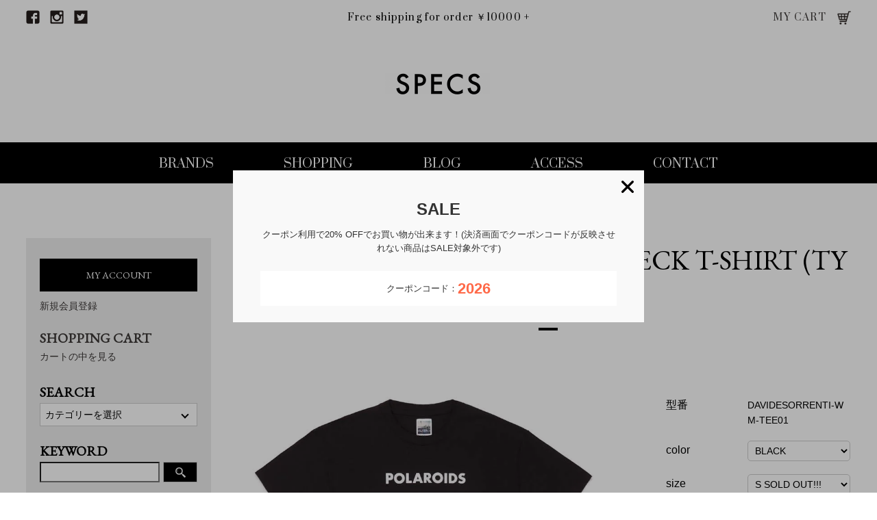

--- FILE ---
content_type: text/html; charset=EUC-JP
request_url: https://specs03.shop-pro.jp/?pid=174115008
body_size: 8444
content:
<!DOCTYPE html PUBLIC "-//W3C//DTD XHTML 1.0 Transitional//EN" "http://www.w3.org/TR/xhtml1/DTD/xhtml1-transitional.dtd">
<html xmlns:og="http://ogp.me/ns#" xmlns:fb="http://www.facebook.com/2008/fbml" xmlns:mixi="http://mixi-platform.com/ns#" xmlns="http://www.w3.org/1999/xhtml" xml:lang="ja" lang="ja" dir="ltr">
<head>
<meta http-equiv="content-type" content="text/html; charset=euc-jp" />
<meta http-equiv="X-UA-Compatible" content="IE=edge,chrome=1" />
<title>DAVIDE SORRENTI / CREW NECK T-SHIRT (TYPE-1) | WACKO MARIA  - ワコマリア | Specs ONLINE STORE</title>
<meta name="Keywords" content="DAVIDE SORRENTI / CREW NECK T-SHIRT (TYPE-1),Tシャツ,WACKO MARIA,ワコマリア,通販" />
<meta name="Description" content="ダヴィデ・ソレンティとコラボレーションのTシャツ WACKO MARIA  - ワコマリア DAVIDE SORRENTI / CREW NECK T-SHIRT (TYPE-1) ＜DAVIDESORRENTI-WM-TEE01 BLACK＞ が購入可能です。 通販 なら SPECS ONLINE STORE.《1万円以上購入で送料無料 / 最短翌日着》" />
<meta name="Author" content="SPECS" />
<meta name="Copyright" content="SPECS All rights reseaved." />
<meta http-equiv="content-style-type" content="text/css" />
<meta http-equiv="content-script-type" content="text/javascript" />
<link rel="stylesheet" href="https://img13.shop-pro.jp/PA01068/651/css/2/index.css?cmsp_timestamp=20231201125552" type="text/css" />

<link rel="alternate" type="application/rss+xml" title="rss" href="https://specs03.shop-pro.jp/?mode=rss" />
<link rel="alternate" media="handheld" type="text/html" href="https://specs03.shop-pro.jp/?prid=174115008" />
<link rel="shortcut icon" href="https://img13.shop-pro.jp/PA01068/651/favicon.ico?cmsp_timestamp=20230719163558" />
<script type="text/javascript" src="//ajax.googleapis.com/ajax/libs/jquery/1.7.2/jquery.min.js" ></script>
<meta property="og:title" content="DAVIDE SORRENTI / CREW NECK T-SHIRT (TYPE-1) | WACKO MARIA  - ワコマリア | Specs ONLINE STORE" />
<meta property="og:description" content="ダヴィデ・ソレンティとコラボレーションのTシャツ WACKO MARIA  - ワコマリア DAVIDE SORRENTI / CREW NECK T-SHIRT (TYPE-1) ＜DAVIDESORRENTI-WM-TEE01 BLACK＞ が購入可能です。 通販 なら SPECS ONLINE STORE.《1万円以上購入で送料無料 / 最短翌日着》" />
<meta property="og:url" content="https://specs03.shop-pro.jp?pid=174115008" />
<meta property="og:site_name" content="SPECS ONLINE STORE" />
<meta property="og:image" content="https://img13.shop-pro.jp/PA01068/651/product/174115008.jpg?cmsp_timestamp=20230412143104"/>
<script>
  var Colorme = {"page":"product","shop":{"account_id":"PA01068651","title":"SPECS ONLINE STORE"},"basket":{"total_price":0,"items":[]},"customer":{"id":null},"inventory_control":"option","product":{"shop_uid":"PA01068651","id":174115008,"name":"DAVIDE SORRENTI \/ CREW NECK T-SHIRT (TYPE-1)","model_number":"DAVIDESORRENTI-WM-TEE01","stock_num":0,"sales_price":9000,"sales_price_including_tax":9900,"variants":[{"id":1,"option1_value":"BLACK","option2_value":"S SOLD OUT!!!","title":"BLACK\u3000\u00d7\u3000S SOLD OUT!!!","model_number":"","stock_num":0,"option_price":9000,"option_price_including_tax":9900,"option_members_price":9000,"option_members_price_including_tax":9900},{"id":2,"option1_value":"BLACK","option2_value":"M SOLD OUT!!!","title":"BLACK\u3000\u00d7\u3000M SOLD OUT!!!","model_number":"","stock_num":0,"option_price":9000,"option_price_including_tax":9900,"option_members_price":9000,"option_members_price_including_tax":9900},{"id":3,"option1_value":"BLACK","option2_value":"L SOLD OUT!!!","title":"BLACK\u3000\u00d7\u3000L SOLD OUT!!!","model_number":"","stock_num":0,"option_price":9000,"option_price_including_tax":9900,"option_members_price":9000,"option_members_price_including_tax":9900},{"id":4,"option1_value":"BLACK","option2_value":"XL SOLD OUT!!!","title":"BLACK\u3000\u00d7\u3000XL SOLD OUT!!!","model_number":"","stock_num":0,"option_price":9000,"option_price_including_tax":9900,"option_members_price":9000,"option_members_price_including_tax":9900},{"id":5,"option1_value":"BLACK","option2_value":"XXL SOLD OUT!!!","title":"BLACK\u3000\u00d7\u3000XXL SOLD OUT!!!","model_number":"","stock_num":0,"option_price":9000,"option_price_including_tax":9900,"option_members_price":9000,"option_members_price_including_tax":9900}],"category":{"id_big":2333170,"id_small":0},"groups":[{"id":1722716},{"id":1724982}],"members_price":9000,"members_price_including_tax":9900}};

  (function() {
    function insertScriptTags() {
      var scriptTagDetails = [{"src":"https:\/\/checkout-api.worldshopping.jp\/v1\/script?token=specs03_shop-pro_jp","integrity":null},{"src":"https:\/\/free-shipping-notifier-assets.colorme.app\/shop.js","integrity":null},{"src":"https:\/\/welcome-coupon.colorme.app\/js\/coupon.js?account_id=PA01068651","integrity":null}];
      var entry = document.getElementsByTagName('script')[0];

      scriptTagDetails.forEach(function(tagDetail) {
        var script = document.createElement('script');

        script.type = 'text/javascript';
        script.src = tagDetail.src;
        script.async = true;

        if( tagDetail.integrity ) {
          script.integrity = tagDetail.integrity;
          script.setAttribute('crossorigin', 'anonymous');
        }

        entry.parentNode.insertBefore(script, entry);
      })
    }

    window.addEventListener('load', insertScriptTags, false);
  })();
</script>
</head>
<body>
<meta name="colorme-acc-payload" content="?st=1&pt=10029&ut=174115008&at=PA01068651&v=20260131101625&re=&cn=cfd9bff6f513cde73e69d7ccc11f7bc1" width="1" height="1" alt="" /><script>!function(){"use strict";Array.prototype.slice.call(document.getElementsByTagName("script")).filter((function(t){return t.src&&t.src.match(new RegExp("dist/acc-track.js$"))})).forEach((function(t){return document.body.removeChild(t)})),function t(c){var r=arguments.length>1&&void 0!==arguments[1]?arguments[1]:0;if(!(r>=c.length)){var e=document.createElement("script");e.onerror=function(){return t(c,r+1)},e.src="https://"+c[r]+"/dist/acc-track.js?rev=3",document.body.appendChild(e)}}(["acclog001.shop-pro.jp","acclog002.shop-pro.jp"])}();</script><link rel="stylesheet" href="https://specs03.com/common/css/default-min.css" type="text/css" />
<link rel="stylesheet" href="https://specs03.com/common/css/common.css" type="text/css" />
<link rel="stylesheet" href="https://specs03.com/common/css/font-awesome.min.css" type="text/css" />
<link href="https://fonts.googleapis.com/css?family=Prata" rel="stylesheet" type="text/css" />
<link href="https://fonts.googleapis.com/css?family=EB+Garamond" rel="stylesheet" type="text/css" />
<link href="https://fonts.googleapis.com/css?family=Roboto+Condensed:400,700" rel="stylesheet" type="text/css" />
<link rel="stylesheet" type="text/css" href="https://specs03.com/css/shopping.css" />
<link rel="stylesheet" type="text/css" href="https://specs03.com/common/lib/slick/slick.css">
<link rel="stylesheet" type="text/css" href="https://specs03.com/common/lib/slick/slick-theme-euc.css">
<header id="pageHeader">
	<div class="pageHeader_top baseWidth clr">
		<div class="sns_link">
			<a class="facebook" href="https://www.facebook.com/Specs-191393630894449/" target="_blank"></a>
			<a class="instagram" href="https://www.instagram.com/specs_clothing_store/" target="_blank"></a>
			<a class="twitter" href="https://twitter.com/specs_times" target="_blank"></a>
		</div>
		<p class="free_shipping prata">Free shipping for order ￥10000 +</p>
		<div class="mycart prata"><a href="https://specs03.shop-pro.jp/cart/proxy/basket?shop_id=PA01068651&shop_domain=specs03.shop-pro.jp">MY CART</a></div>
	</div>
	<p id="header_logo"><a href="https://specs03.com/"><img src="https://specs03.com/common/img/logo.png" width="162" height="31" alt="SPECS"></a></p>
	<a id="panel-btn" href="" ><span id="panel-btn-icon"></span></a>
	<div id="overlay" class="overlay">
		<nav class="gnav prata">
			<ul>
				<li><a href="https://specs03.com/brand">BRANDS</a></li>
				<li><a href="/">SHOPPING</a></li>
				<li><a href="https://specs03.com/news">BLOG</a></li>
				<li><a href="https://specs03.com/access">ACCESS</a></li>
				<li><a href="https://specs03.com/contact">CONTACT</a></li>
			</ul>
		</nav>
	</div>	
</header> 
<main id="pageMain">

	<div class="baseWidth clr">

		<div id="sidebar">
	        <section>
			    <div class="sidebar_inner01">
			    	<a href="https://specs03.shop-pro.jp/?mode=myaccount" class="side_btn eb_g">MY ACCOUNT</a>
			    	<a href="https://specs03.shop-pro.jp/customer/signup/new" class="side_btn2">新規会員登録</a>
			        <h3 class="tab_none eb_g"><a href="https://specs03.shop-pro.jp/cart/proxy/basket?shop_id=PA01068651&shop_domain=specs03.shop-pro.jp">SHOPPING CART<span class="font_normal">カートの中を見る</span></a></h3>
			    </div>
			    <div class="sidebar_inner02 clr">
			      <h3 class="eb_g">SEARCH</h3>


			      	<div class="select_list_box">
				      	<p class="select_list_btn">カテゴリーを選択</p>
				      	<ul class="select_list">


							  <li><p>Tシャツ . ロンT</p>
							  	<ul>
								  <li><a href="https://specs03.shop-pro.jp/?mode=grp&gid=1722716&sort=n">Tシャツ . ロンT</a></li>
								  <li><a href="https://specs03.shop-pro.jp/?mode=grp&gid=1724982&sort=n">半袖</a></li>
								  <li><a href="https://specs03.shop-pro.jp/?mode=grp&gid=1724983&sort=n">長袖</a></li>
								  <li><a href="https://specs03.shop-pro.jp/?mode=grp&gid=1724984&sort=n">その他</a></li>
							  	</ul>
							  </li>

							  <li><p>トップス</p>
							  	<ul>
								  <li><a href="https://specs03.shop-pro.jp/?mode=grp&gid=1722717&sort=n">トップス</a></li>
								  <li><a href="https://specs03.shop-pro.jp/?mode=grp&gid=1724986&sort=n">スウェット</a></li> 
								  <li><a href="https://specs03.shop-pro.jp/?mode=grp&gid=1724987&sort=n">パーカー</a></li>
								  <li><a href="https://specs03.shop-pro.jp/?mode=grp&gid=1724988&sort=n">ニット.セーター</a></li>
								  <li><a href="https://specs03.shop-pro.jp/?mode=grp&gid=1724989&sort=n">カーディガン</a></li>
								  <li><a href="https://specs03.shop-pro.jp/?mode=grp&gid=1724990&sort=n">ベスト</a></li>
								  <li><a href="https://specs03.shop-pro.jp/?mode=grp&gid=1724991&sort=n">タンクトップ</a></li>
								  <li><a href="https://specs03.shop-pro.jp/?mode=grp&gid=1724992&sort=n">その他</a></li>
							  	</ul>
							  </li>


							  <li><p>シャツ</p>
							  	<ul>
								  <li><a href="https://specs03.shop-pro.jp/?mode=grp&gid=1724980&sort=n">シャツ</a></li>
								  <li><a href="https://specs03.shop-pro.jp/?mode=grp&gid=1724994&sort=n">半袖</a></li>
								  <li><a href="https://specs03.shop-pro.jp/?mode=grp&gid=1724995&sort=n">長袖</a></li>
								  <li><a href="https://specs03.shop-pro.jp/?mode=grp&gid=1724996&sort=n">アロハ.柄シャツ</a></li>
								  <li><a href="https://specs03.shop-pro.jp/?mode=grp&gid=1724997&sort=n">その他</a></li>
							  	</ul>
							  </li>

							  <li><p>ジャケット . アウター</p>
							  	<ul>
								  <li><a href="https://specs03.shop-pro.jp/?mode=grp&gid=1722718&sort=n">ジャケット . アウター</a></li>
								  <li><a href="https://specs03.shop-pro.jp/?mode=grp&gid=1724999&sort=n">ナイロンジャケット</a></li>
								  <li><a href="https://specs03.shop-pro.jp/?mode=grp&gid=1725000&sort=n">コーチジャケット</a></li>
								  <li><a href="https://specs03.shop-pro.jp/?mode=grp&gid=1725001&sort=n">デニムジャケット</a></li>
								  <li><a href="https://specs03.shop-pro.jp/?mode=grp&gid=1725002&sort=n">ブルゾン</a></li> 
								  <li><a href="https://specs03.shop-pro.jp/?mode=grp&gid=1725003&sort=n">ミリタリージャケット</a></li>
								  <li><a href="https://specs03.shop-pro.jp/?mode=grp&gid=1725004&sort=n">コート</a></li>
								  <li><a href="https://specs03.shop-pro.jp/?mode=grp&gid=1725005&sort=n">その他</a></li>
							  	</ul>
							  </li>

							  <li><p>スーツ . テーラード</p>
							  	<ul>
								  <li><a href="https://specs03.shop-pro.jp/?mode=grp&gid=1723792&sort=n">スーツ . テーラード</a></li>
								  <li><a href="https://specs03.shop-pro.jp/?mode=grp&gid=1725007&sort=n">3ピース</a></li>
								  <li><a href="https://specs03.shop-pro.jp/?mode=grp&gid=1725008&sort=n">2ピース</a></li>
								  <li><a href="https://specs03.shop-pro.jp/?mode=grp&gid=1725009&sort=n">その他</a></li>
							  	</ul>
							  </li>

							  <li><p>パンツ . ボトムス </p>
							  	<ul>
								  <li><a href="https://specs03.shop-pro.jp/?mode=grp&gid=1722719&sort=n">パンツ . ボトムス</a></li>
								  <li><a href="https://specs03.shop-pro.jp/?mode=grp&gid=1725011&sort=n">ショーツ</a></li>
								  <li><a href="https://specs03.shop-pro.jp/?mode=grp&gid=1725016&sort=n">デニム</a></li>
								  <li><a href="https://specs03.shop-pro.jp/?mode=grp&gid=1725013&sort=n">チノ</a></li>
								  <li><a href="https://specs03.shop-pro.jp/?mode=grp&gid=1725014&sort=n">トラウザーズ</a></li>
								  <li><a href="https://specs03.shop-pro.jp/?mode=grp&gid=1725015&sort=n">イージーパンツ</a></li>
								  <li><a href="https://specs03.shop-pro.jp/?mode=grp&gid=1725017&sort=n">スウェット</a></li>
								  <li><a href="https://specs03.shop-pro.jp/?mode=grp&gid=1725018&sort=n">トラックパンツ</a></li>
								  <li><a href="https://specs03.shop-pro.jp/?mode=grp&gid=1725025&sort=n">その他</a></li>
							  	</ul>
							  </li>

							  <li><p>バッグ . 鞄</p>
							  	<ul>
								  <li><a href="https://specs03.shop-pro.jp/?mode=grp&gid=1722720&sort=n">バッグ . 鞄</a></li>
							  	</ul>
							  </li>

							  <li><p>シューズ </p>
							  	<ul>
								  <li><a href="https://specs03.shop-pro.jp/?mode=grp&gid=1722721&sort=n">シューズ</a></li>
								  <li><a href="https://specs03.shop-pro.jp/?mode=grp&gid=1725020&sort=n">スニーカー</a></li>
								  <li><a href="https://specs03.shop-pro.jp/?mode=grp&gid=1725021&sort=n">ブーツ</a></li>
								  <li><a href="https://specs03.shop-pro.jp/?mode=grp&gid=1725022&sort=n">レザーシューズ</a></li>
								  <li><a href="https://specs03.shop-pro.jp/?mode=grp&gid=1725023&sort=n">サンダル</a></li>
								  <li><a href="https://specs03.shop-pro.jp/?mode=grp&gid=1725024&sort=n">その他</a></li>
							  	</ul>
							  </li>

							  <li><p>アンダーウェーアー </p>
							  	<ul>
								  <li><a href="https://specs03.shop-pro.jp/?mode=grp&gid=1722722&sort=n">アンダーウェーアー</a></li>
							  	</ul>
							  </li>

							  <li><p>ファッション雑貨 </p>
							  	<ul>
								  <li><a href="https://specs03.shop-pro.jp/?mode=grp&gid=1722723&sort=n">ファッション雑貨</a></li>
								  <li><a href="https://specs03.shop-pro.jp/?mode=grp&gid=1725028&sort=n">アイウェアー</a></li>
								  <li><a href="https://specs03.shop-pro.jp/?mode=grp&gid=1725072&sort=n">時計</a></li>
								  <li><a href="https://specs03.shop-pro.jp/?mode=grp&gid=1725029&sort=n">ベルト</a></li>
								  <li><a href="https://specs03.shop-pro.jp/?mode=grp&gid=1725030&sort=n">手袋</a></li>
								  <li><a href="https://specs03.shop-pro.jp/?mode=grp&gid=1725031&sort=n">ストール.マフラー</a></li>
								  <li><a href="https://specs03.shop-pro.jp/?mode=grp&gid=1725032&sort=n">ネックウォーマー</a></li>
								  <li><a href="https://specs03.shop-pro.jp/?mode=grp&gid=1725033&sort=n">バンダナ</a></li>
								  <li><a href="https://specs03.shop-pro.jp/?mode=grp&gid=1725034&sort=n">キーホルダー</a></li>
								  <li><a href="https://specs03.shop-pro.jp/?mode=grp&gid=1725064&sort=n">フレグランス</a></li>
								  <li><a href="https://specs03.shop-pro.jp/?mode=grp&gid=1725035&sort=n">その他</a></li>
							  	</ul>
							  </li>

							  <li><p>ウォレット . 財布 </p>
							  	<ul>
								  <li><a href="https://specs03.shop-pro.jp/?mode=grp&gid=1722724&sort=n">ウォレット . 財布</a></li>
							  	</ul>
							  </li>

							  <li><p>アクセサリー . ジュエリー </p>
							  	<ul>
								  <li><a href="https://specs03.shop-pro.jp/?mode=grp&gid=1722725&sort=n">アクセサリー . ジュエリー</a></li>
								  <li><a href="https://specs03.shop-pro.jp/?mode=grp&gid=1725037&sort=n">ネックレス</a></li>
								  <li><a href="https://specs03.shop-pro.jp/?mode=grp&gid=1725038&sort=n">ネックレストップ</a></li>
								  <li><a href="https://specs03.shop-pro.jp/?mode=grp&gid=1725039&sort=n">バングル</a></li>
								  <li><a href="https://specs03.shop-pro.jp/?mode=grp&gid=1725040&sort=n">ブレスレット</a></li>
								  <li><a href="https://specs03.shop-pro.jp/?mode=grp&gid=1725041&sort=n">アンクレット</a></li>
								  <li><a href="https://specs03.shop-pro.jp/?mode=grp&gid=1725042&sort=n">リング</a></li>
								  <li><a href="https://specs03.shop-pro.jp/?mode=grp&gid=1725043&sort=n">ウォレットチェーン</a></li>
								  <li><a href="https://specs03.shop-pro.jp/?mode=grp&gid=1725044&sort=n">キーチェーン</a></li>
								  <li><a href="https://specs03.shop-pro.jp/?mode=grp&gid=1725045&sort=n">ピアス</a></li>
								  <li><a href="https://specs03.shop-pro.jp/?mode=grp&gid=1725046&sort=n">その他</a></li>
							  	</ul>
							  </li>

							  <li><p>ヘッドウェアー . 帽子 </p>
							  	<ul>
								  <li><a href="https://specs03.shop-pro.jp/?mode=grp&gid=1722726&sort=n">ヘッドウェアー . 帽子</a></li>
								  <li><a href="https://specs03.shop-pro.jp/?mode=grp&gid=1725048&sort=n">キャップ</a></li> 
								  <li><a href="https://specs03.shop-pro.jp/?mode=grp&gid=1725049&sort=n">ニットキャップ</a></li>
								  <li><a href="https://specs03.shop-pro.jp/?mode=grp&gid=1725050&sort=n">ハット</a></li>
								  <li><a href="https://specs03.shop-pro.jp/?mode=grp&gid=1725051&sort=n">ヘアバンド</a></li>
								  <li><a href="https://specs03.shop-pro.jp/?mode=grp&gid=1725052&sort=n">ベレー帽</a></li>
								  <li><a href="https://specs03.shop-pro.jp/?mode=grp&gid=1725053&sort=n">ハンチング</a></li>
								  <li><a href="https://specs03.shop-pro.jp/?mode=grp&gid=1725054&sort=n">その他</a></li>
							  	</ul>
							  </li>

							  <li><p>インテリア </p>
							  	<ul>
								  <li><a href="https://specs03.shop-pro.jp/?mode=grp&gid=1722727&sort=n">インテリア</a></li>
								  <li><a href="https://specs03.shop-pro.jp/?mode=grp&gid=1725056&sort=n">お香</a></li>
								  <li><a href="https://specs03.shop-pro.jp/?mode=grp&gid=1725057&sort=n">キャンドル</a></li>
								  <li><a href="https://specs03.shop-pro.jp/?mode=grp&gid=1725058&sort=n">ディヒューザー</a></li>
								  <li><a href="https://specs03.shop-pro.jp/?mode=grp&gid=1725059&sort=n">クッション</a></li>
								  <li><a href="https://specs03.shop-pro.jp/?mode=grp&gid=1725060&sort=n">本</a></li>
								  <li><a href="https://specs03.shop-pro.jp/?mode=grp&gid=1725061&sort=n">ディスプレイ</a></li>
								  <li><a href="https://specs03.shop-pro.jp/?mode=grp&gid=1725062&sort=n">収納</a></li>
								  <li><a href="https://specs03.shop-pro.jp/?mode=grp&gid=1725063&sort=n">その他</a></li>
							  	</ul>
							  </li>



							  <li><p>アウトドア用品 </p>
							  	<ul>
								  <li><a href="https://specs03.shop-pro.jp/?mode=grp&gid=1722728&sort=n">アウトドア用品</a></li>
							  	</ul>
							  </li>


							  <li><p>バイク . 自転車 </p>
							  	<ul>
								  <li><a href="https://specs03.shop-pro.jp/?mode=grp&gid=1722729&sort=n">バイク . 自転車</a></li>
							  	</ul>
							  </li>

							  <li><p>ハッピーパック . 福袋 </p>
							  	<ul>
								  <li><a href="https://specs03.shop-pro.jp/?mode=grp&gid=1722730&sort=n">ハッピーパック . 福袋</a></li>
							  	</ul>
							  </li>
									
							  <li><p>SALE</p>
							  	<ul>
								  <li><a href="https://specs03.shop-pro.jp/?mode=grp&gid=1741169&sort=n">SALE</a></li>
							  	</ul>
							  </li>									
				      	</ul>
				      </div>
						
						
					<form action="https://specs03.shop-pro.jp/" method="GET" id="search"　class="search_form">
						<input type="hidden" name="mode" value="srh" /><input type="hidden" name="sort" value="n" />						
			        <h3 class="eb_g">KEYWORD</h3>
						<div class="clr">
							<input type="text" name="keyword" class="search_box" />
							<button class="btn_search"><img src="https://specs03.com/common/img/search_icon01.png" alt=""></button>
						</div>
					</form>

			    </div>
			</section>

			<section>
				<div class="sidebar_inner02">
					<h3 class="bland_listTitle eb_g">BRAND LIST</h3>
					<ul class="brand_list eb_g">
									<li><a href="https://specs03.shop-pro.jp/?mode=cate&cbid=2333170&csid=0&sort=n">WACKO MARIA</a></li>
									<li><a href="https://specs03.shop-pro.jp/?mode=cate&cbid=501264&csid=0&sort=n">COOTIE PRODUCTIONS</a></li>
									<li><a href="https://specs03.shop-pro.jp/?mode=cate&cbid=2754506&csid=0&sort=n">TIGHTBOOTH</a></li>
									<li><a href="https://specs03.shop-pro.jp/?mode=cate&cbid=2447662&csid=0&sort=n">SEDAN ALL-PURPOSE</a></li>
									<li><a href="https://specs03.shop-pro.jp/?mode=cate&cbid=2927807&csid=0&sort=n">BOWWOW</a></li>
									<li><a href="https://specs03.shop-pro.jp/?mode=cate&cbid=501268&csid=0&sort=n">STANDARD CALIFORNIA</a></li>
									<li><a href="https://specs03.shop-pro.jp/?mode=cate&cbid=2072947&csid=0&sort=n">FLAGSTUFF</a></li>
									<li><a href="https://specs03.shop-pro.jp/?mode=cate&cbid=2487473&csid=0&sort=n">Delivery Hells</a></li>
									<li><a href="https://specs03.shop-pro.jp/?mode=cate&cbid=2848394&csid=0&sort=n">CITY COUNTRY CITY</a></li>
									<li><a href="https://specs03.shop-pro.jp/?mode=cate&cbid=2776481&csid=0&sort=n">Chaos Fishing Club</a></li>
									<li><a href="https://specs03.shop-pro.jp/?mode=cate&cbid=2962692&csid=0&sort=n">calabasas</a></li>
									<li><a href="https://specs03.shop-pro.jp/?mode=cate&cbid=1123146&csid=0&sort=n">LARRY SMITH</a></li>
									<li><a href="https://specs03.shop-pro.jp/?mode=cate&cbid=2684331&csid=0&sort=n">ANTIDOTE BUYERS CLUB</a></li>
									<li><a href="https://specs03.shop-pro.jp/?mode=cate&cbid=2496384&csid=0&sort=n">CONVERSE</a></li>
									<li><a href="https://specs03.shop-pro.jp/?mode=cate&cbid=501279&csid=0&sort=n">SELECT</a></li>
									<li><a href="https://specs03.shop-pro.jp/?mode=cate&cbid=2333173&csid=0&sort=n">BIKE</a></li>
									<li><a href="https://specs03.shop-pro.jp/?mode=cate&cbid=2333174&csid=0&sort=n">CAMP</a></li>
									<li><a href="https://specs03.shop-pro.jp/?mode=cate&cbid=1211477&csid=0&sort=n">OLD GOOD THINGS</a></li>
									<li><a href="https://specs03.shop-pro.jp/?mode=cate&cbid=2373381&csid=0&sort=n">HAPPY PACK.福袋</a></li>
								</ul>
				</div>
			</section>
		</div>

		<div id="mainContents" class="inview_box">
						<h1 class="secTitle pageTitle eb_g"><img class='new_mark_img1' src='https://img.shop-pro.jp/img/new/icons50.gif' style='border:none;display:inline;margin:0px;padding:0px;width:auto;' />DAVIDE SORRENTI / CREW NECK T-SHIRT (TYPE-1)</h1>

			<div class="layout-type__secondary clr">
				<form name="product_form" method="post" action="https://specs03.shop-pro.jp/cart/proxy/basket/items/add">
				<div class="product__image">
					<ul class="product__image-main">
						<li><img src="https://img13.shop-pro.jp/PA01068/651/product/174115008.jpg?cmsp_timestamp=20230412143104" class="image__main" alt="" /></li>						<li><img src="https://img13.shop-pro.jp/PA01068/651/product/174115008_o1.jpg?cmsp_timestamp=20230412143104" class="image__main" alt="" /></li>																																																					</ul>

<ul class="product__image-sum clr">
						<li><a href="#0" style="background-image: url(https://img13.shop-pro.jp/PA01068/651/product/174115008.jpg?cmsp_timestamp=20230412143104);"><img src="https://specs03.com/img/shopping/img01.png" alt="" /></a></li>						<li><a href="#0" style="background-image: url(https://img13.shop-pro.jp/PA01068/651/product/174115008_o1.jpg?cmsp_timestamp=20230412143104);"><img src="https://specs03.com/img/shopping/img01.png" alt="" /></a></li>																																															</ul>							
					
				</div>
				<div class="product__textWrap">
					<h2 class="section__title-h2 product__name eb_g"></h2>

					<div class="product_spec_block">


<table class="product_spec_table none_border_table">
	
			<tr class="product_order_form">
		<th>型番</th>
		<td>DAVIDESORRENTI-WM-TEE01</td>
		</tr>
	


	

	
								<tr class="product_order_form">
							<th>color</th>
							<td>
								<select name="option1">
								<option label="BLACK" value="82012856,0">BLACK</option>

								</select>
							</td>
							</tr>
								<tr class="product_order_form">
							<th>size</th>
							<td>
								<select name="option2">
								<option label="S SOLD OUT!!!" value="82012857,0">S SOLD OUT!!!</option>
<option label="M SOLD OUT!!!" value="82012857,1">M SOLD OUT!!!</option>
<option label="L SOLD OUT!!!" value="82012857,2">L SOLD OUT!!!</option>
<option label="XL SOLD OUT!!!" value="82012857,3">XL SOLD OUT!!!</option>
<option label="XXL SOLD OUT!!!" value="82012857,4">XXL SOLD OUT!!!</option>

								</select>
							</td>
							</tr>
	
		
	
							<tr class="product_order_form">
								<th>Price</th>
								<td>
									<div class="product_sales ">
						
			9,900円(税込)<br />
											</div>
								</td>
							</tr>

	</table>



					</div>
					<div class="product__info">
						<dl class="product__info_ac">
						    <dt class="eb_g">ITEM DETAIL</dt>
						    <dd>
<p>【BRAND】</p>
<p><a href="http://specs03.shop-pro.jp/?mode=cate&cbid=2333170&csid=0&sort=n"><span style="color:#999900"><span style="font-size:medium;">WACKO MARIA ( ワコマリア )</span></span></a></p>
<br>
<p>【ITEM詳細】<p>
<p>DAVIDE SORRENTI / CREW NECK T-SHIRT (TYPE-1)</p>
<br>
<p>イタリア・ナポリ出身のファッションフォトグラファーDavide Sorrenti(ダヴィデ・ソレンティ)とコラボレーションのTシャツになります。90年代のファッション界において絶大なインパクトを放った「ヘロイン・シック」。その美学の生みの親であったダヴィデ・ソレンティは1997年わずか20歳で急死する。今回のコレクションでは近年再評価が進む彼の写真集「POLAROIDS」から抜粋しており、バックにはDavide Sorrentiのロゴを配したコラボレーションならではの1着に仕上がっております。</p>
<p>ボディーはUSメーカーの"Alstyle Apparel & Activewear(通称AAA/トリプルエー)"社製のボディーを使用しております。</p>
<p>※既成のボディを使用した商品のため、実寸サイズに多少の誤差が生じる場合がございます。予めご了承頂けます様お願い申し上げます。</p>
<br>
<p>サイズ表</p>
<p>S 着丈64cm、身幅45cm、袖丈19cm</p>
<p>M 着丈68cm、身幅50cm、袖丈20cm</p>
<p>L 着丈73cm、身幅55cm、袖丈22cm</p>
<p>XL 着丈76cm、身幅60cm、袖丈23cm</p>
<p>XXL 着丈79cm、身幅65cm、袖丈24cm</p>
<p>※物により若干の差がございます</p>
<p>モデル : 182cm,63kg (-)サイズ着用</p>
<br>
<p>シーズン : 2023SS</p>
<p>品番 : DAVIDESORRENTI-WM-TEE01</p>
<p>素材(表地) : COTTON 100%</p>
<p>カラー : ブラック</p>
<p><a href="https://specs03.shop-pro.jp/?mode=grp&gid=1724982&sort=n">カテゴリー : <u>Tシャツ</u></a></p>
<p>ラッピング : 可能</p>
<p>発送目安日 : 即日</p>
<p>10,000円(税込)以上で送料無料</p>
<br>
<img src="https://img13.shop-pro.jp/PA01068/651/etc/vix-notfree2.jpg?cmsp_timestamp=2048095503" alt="">
<strong><a href="http://specs03.shop-pro.jp/?mode=sk#delivery"><span style="color:#FF0000">配送方法・送料について</span></a></strong>
<br>
<br>
<p>お電話でのご購入も可能です。</p>
<strong><span style="color:#FF0000">0761-23-0121</span></strong>
<p>営業時間 12:00 ~ 20:00</p>
<p>木曜定休日</p>
<br>
<br>
<p>入荷情報は<a href="https://www.instagram.com/specs_clothing_store/">インスタ</a>、<a href="http://specs03.com/news/">ブログ</a>にて配信中</p>
						    </dd>
						</dl>
					</div>
<!--
					<p class="order-kangen">クレジット決済・amazon payで5％還元<br>※<span style="font-size:14px;font-weight: normal;">還元期間:2020年6月30日まで</span></p>
-->			
				
	

						<ul class="order-btn-list">
						<li>
							<p class="order-soldout">SOLD OUT</p>
						</li>
					</ul>
							<p><a class="order-contact" href="https://specs03.shop-pro.jp/customer/products/174115008/inquiries/new">この商品について問い合わせる</a></p>
<!--					<p><a href="http://www.tenso.com/" target="_blank">Overseas Shipping (海外発送)</a></p>
-->
					
				</div>

					<input type="hidden" name="user_hash" value="c614a4329bfe26e2e4b9c796fe0b4e2f"><input type="hidden" name="members_hash" value="c614a4329bfe26e2e4b9c796fe0b4e2f"><input type="hidden" name="shop_id" value="PA01068651"><input type="hidden" name="product_id" value="174115008"><input type="hidden" name="members_id" value=""><input type="hidden" name="back_url" value="https://specs03.shop-pro.jp/?pid=174115008"><input type="hidden" name="reference_token" value="de34429c0d90485f8cf6c6be04675e54"><input type="hidden" name="shop_domain" value="specs03.shop-pro.jp">
				</form>


			</div>

		</div>

	</div>	




</main>


<footer id="pageFooter">
	<div class="pageFooter_inner2 clr">
		<div class="foot_cad clr">
			
			<div class="payment_method payment_method01">
				<p class="foot_cad_txt">各種クレジット / 銀行振込 / 佐川急便eコレクト / コンビニ決済</p>

				<ul class="foot_cad_list clr">
					<li><img src="https://specs03.com/common/img/cad2.png" alt=""></li>
					<li><img src="https://specs03.com/common/img/cad3.png" alt=""></li>
					<li><img src="https://specs03.com/common/img/cad4.png" alt=""></li>
					<li><img src="https://specs03.com/common/img/cad5.png" alt=""></li>
					<li><img src="https://specs03.com/common/img/cad6.png" alt=""></li>
				</ul>
				<p class="foot_cad_txt2">分割 / リボ払いが可能</p>
			</div>

			<div class="payment_method payment_method02">
				<p class="foot_cad_txt">amazon pay</p>

				<ul class="foot_cad_list clr">
					<li><img src="https://specs03.com/common/img/cad1.png" alt=""></li>
				</ul>
			</div>

			<div class="payment_method payment_method03">
				<p class="foot_cad_txt">後払い（コンビニ・銀行・郵便局）</p>

				<ul class="foot_cad_list clr">
					<li><img src="https://specs03.com/common/img/cad7.png" alt=""></li>
				</ul>
			</div>

		</div>
		<div class="foot_info">
			<div class="foot_cell">
				<span class="foot_name">電話でのご注文　</span>
				<span class="foot_tel">0761-23-0121</span>
				<p class="foot_time">営業時間 11:00 ~ 20:00 / 定休日 木曜日</p>
			</div>
		</div>
		<div class="foot_bnr">
			<div class="foot_cell">
				<img class="sp-none" src="https://specs03.com/common/img/bnr-wrapping" alt="FREE GIFT WRAPPING ラッピング無料">
				<img class="sp-block" src="https://specs03.com/common/img/bnr-wrapping-sp" alt="FREE GIFT WRAPPING ラッピング無料">
			</div>
		</div>
	</div>
	<div class="pageFooter_inner clr">
		<ul class="fnav">
			<li>
				<a href="https://specs03.com/contact">お問合せ</a>
			</li>
			<li>
				<a href="https://specs03.shop-pro.jp/?mode=privacy">プライバシーポリシー</a>
			</li>
			<li>
				<a href="https://specs03.shop-pro.jp/?mode=sk#payment">お支払い方法について</a>
			</li>
			<li>
				<a href="https://specs03.shop-pro.jp/?mode=sk#delivery">配送方法・送料について</a>
			</li>
			<li>
				<a href="https://specs03.shop-pro.jp/?mode=sk">特定商取引法に基づく表記</a>
			</li>
		</ul>
		<p id="copy">&copy; 2017 SPECS All rights reserved.</p>
	</div>
</footer>
<script src="https://specs03.com/common/lib/jquery.inview.min.js"></script>
<script src="https://specs03.com/common/js/common.js"></script>
<script src="https://specs03.com/common/js/common_shop.js"></script>
<script src="https://specs03.com/common/lib/jquery.bxslider/jquery.bxslider.min.js"></script>
<script src="https://specs03.com/common/lib/jquery.matchHeight-min.js">	
</script><script src="https://specs03.com/js/shopping.js"></script>
<script src="https://specs03.com/common/lib/slick/slick.min.js"></script>

<!--　<script>
  (function() {
    var w = window;
    if (w.ChannelIO) {
      return (window.console.error || window.console.log || function(){})('ChannelIO script included twice.');
    }
    var ch = function() {
      ch.c(arguments);
    };
    ch.q = [];
    ch.c = function(args) {
      ch.q.push(args);
    };
    w.ChannelIO = ch;
    function l() {
      if (w.ChannelIOInitialized) {
        return;
      }
      w.ChannelIOInitialized = true;
      var s = document.createElement('script');
      s.type = 'text/javascript';
      s.async = true;
      s.src = 'https://cdn.channel.io/plugin/ch-plugin-web.js';
      s.charset = 'UTF-8';
      var x = document.getElementsByTagName('script')[0];
      x.parentNode.insertBefore(s, x);
    }
    if (document.readyState === 'complete') {
      l();
    } else if (window.attachEvent) {
      window.attachEvent('onload', l);
    } else {
      window.addEventListener('DOMContentLoaded', l, false);
      window.addEventListener('load', l, false);
    }
  })();
  ChannelIO('boot', {
    "pluginKey": "baa7fd17-d3e4-43b5-bf76-3f7bd3c60777"
  });
</script>　 --><script type="text/javascript" src="https://specs03.shop-pro.jp/js/cart.js" ></script>
<script type="text/javascript" src="https://specs03.shop-pro.jp/js/async_cart_in.js" ></script>
<script type="text/javascript" src="https://specs03.shop-pro.jp/js/product_stock.js" ></script>
<script type="text/javascript" src="https://specs03.shop-pro.jp/js/js.cookie.js" ></script>
<script type="text/javascript" src="https://specs03.shop-pro.jp/js/favorite_button.js" ></script>
</body></html>

--- FILE ---
content_type: text/css
request_url: https://specs03.com/common/css/common.css
body_size: 18449
content:
@charset "UTF-8";

/*---------------------------------------------------------
	全ページ共通スタイル
---------------------------------------------------------*/

body,
html {
    /* min-width: 1000px; */
}

/* 要素設定*/
body {
	font-family: Verdana, "游ゴシック", YuGothic, "ヒラギノ角ゴ ProN W3", "Hiragino Kaku Gothic ProN", "メイリオ", Meiryo, sans-serif;
	color: #000;
	line-height:1.6;
	font-size: 14px;
	font-weight: 400;
	letter-spacing: 0px;
}
button,
a {
	color:#3D3938;
}
.mincho {
	font-family: "游明朝", YuMincho, "ヒラギノ明朝 ProN W3", "Hiragino Mincho ProN", "HG明朝E", "ＭＳ Ｐ明朝", "ＭＳ 明朝", serif;
}
.sp-block,.sp-inline{
	display: none;
}

.inview_box{
	opacity: 0;
	transition: all 1000ms ease;
	-webkit-transition: all 1000ms ease;
	-moz-transition: all 1000ms ease;
	position: relative;
	z-index: 1;
	top:50px;
}
.inview_box_on{
	opacity: 1;
	top:0px;
}


.baseWidth{
    max-width: 1600px;
	margin-left: auto;
	margin-right: auto;
}

.prata {font-family: 'Prata', serif;}
.eb_g {font-family: 'EB Garamond', serif;}
.roboto {font-family: 'Roboto Condensed', sans-serif;}
.font_normal {font-family: Verdana, "游ゴシック", YuGothic, "ヒラギノ角ゴ ProN W3", "Hiragino Kaku Gothic ProN", "メイリオ", Meiryo, sans-serif;}

/*　ヘッダー
---------------------------------------------------------*/
#pageHeader{
	text-align: center;
}
.pageHeader_top {
	position: relative;
	padding: 15px 0;
}
.sns_link {
	float: left;
	width: 90px;
}
.sns_link a {
	background-image: url(../img/sns_icon01_on.png);
	background-repeat: no-repeat;
	background-position: center top;
	background-size: 20px auto;
	display: block;
	float: left;
	margin-left: 15px;
	width: 20px;
	height: 20px;
}
.sns_link a.facebook {background-image: url(../img/sns_icon01_on.png);}
.sns_link a.instagram {background-image: url(../img/sns_icon02_on.png);}
.sns_link a.twitter {background-image: url(../img/sns_icon03_on.png);}
.sns_link a:first-child {
	margin-left: 0;
}
.free_shipping {
	position: absolute;
	top: 15px;
	left: 0;
	right: 0;
	margin: auto;
	width: 19em;
	letter-spacing: 0.08em;
	z-index: 0;
}
.mycart {
	float: right;
	letter-spacing: 0.12em;
}
.mycart a {
	background-image: url(../img/cart_icon01.png);
	background-repeat: no-repeat;
	background-position: right center;
	background-size: 20px auto;
	display: block;
	padding-right: 35px;
}
#header_logo{
	margin: 55px 0 70px;
}
#header_logo span{
	display: block;
	margin-top: 10px;
	font-size: 11.5px;
}

/*　グローバルナビ
---------------------------------------------------------*/
#panel-btn {
	display: none;
}
.gnav ul {
	background-color: #000;
	letter-spacing: -0.5em;
	height: 60px;
}
.gnav ul li {
	display: inline-block;
	padding: 0 60px;
	line-height: 64px;
	letter-spacing: 0;
}
.gnav ul li a {
	color: #fff;
	font-size: 18px;
}
.fixed {
    position: fixed;
    top: 0;
    width: 100%;
    z-index: 10000;
}

/*　コンテンツ
---------------------------------------------------------*/
/*サイドナビ有*/
#mainContents {
	float: right;
	-webkit-width: calc( 100% - 320px );
	width: calc( 100% - 320px );
}
#sidebar {
	float: left;
	padding-top: 80px;
	width: 270px;
}
#sidebar > section {
	background: #eee;
	margin-bottom: 5px;
	padding: 30px 20px;
}
#sidebar .sidebar_inner01 {
	margin-bottom: 25px;
}
#sidebar .side_btn {
	display: block;
	background: #000;
	color: #fff;
	margin-bottom: 10px;
	height: 48px;
	line-height: 48px;
	text-align: center;
}
#sidebar .side_btn2 {
    margin-bottom: 20px;
    display: block;
}
#sidebar h3 {
	font-size: 20px;
}
#sidebar h3 span {
	display: block;;
	font-size: 14px;
	font-weight: normal;
}


.search_form {
	float: left;
    margin: 0;
    padding-top: 5px;
    width: 100%;
}
.search_select {
	border: 0;
	margin-bottom: 15px;
    width: 100%;
    height: 24px;
    font-size: 12px;
    line-height: 24px;
    outline: 1px solid #dfdfdf;
    outline-offset: -1px;
}

.select_list_box{
	margin: 0 0 20px;
}
.select_list_btn{
	background:  #fff;
	border: solid #ccc 1px;
	padding: 5px 27px 5px 7px;
	position:relative;
	z-index: 1;
	cursor:  pointer;
}
.select_list ul > li a:before,
.select_list > li p:before,
.select_list_btn:before{
    content: "";
    z-index: 1;
    position: absolute;
    border-right: 2px solid #000;
    border-bottom: 2px solid #000;
    width: 6px;
    height: 6px;
    top: 0;
    bottom: 0;
    right: 13px;
    margin: auto;
    -moz-transform: rotate(45deg);
    -webkit-transform: rotate(45deg);
    -o-transform: rotate(45deg);
    -ms-transform: rotate(45deg);
    transform: rotate(45deg);
}

.select_list > li .select_list_on:before,
.select_list_on:before{
    -moz-transform: rotate(225deg);
    -webkit-transform: rotate(225deg);
    -o-transform: rotate(225deg);
    -ms-transform: rotate(225deg);
    transform: rotate(225deg);
}

.select_list ul > li a:before{
    -moz-transform: rotate(-45deg);
    -webkit-transform: rotate(-45deg);
    -o-transform: rotate(-45deg);
    -ms-transform: rotate(-45deg);
    transform: rotate(-45deg);	
}
.select_list{display:  none;}
.select_list > li{}
.select_list > li p{
    background:  #fff;
    border: solid #ccc 1px;
    border-top: none;
    padding: 5px 27px 5px 15px;
    cursor:  pointer;
    position: relative;
    z-index: 1;
}
.select_list ul{
    display:  none;
}
.select_list ul > li{}
.select_list ul > li a{
    display:  block;
    background: #f3f3f3;
    border: solid 1px #ccc;
    border-top:  none;
    padding: 5px 27px 5px 25px;
    /* color: #fff; */
    position: relative;
    z-index: 1;
}

.search_box{
	float: left;
    width: 76%;
    height: 30px;
    line-height: 30px;
}

#sidebar input,
#sidebar button,
#sidebar select {
	font-weight: normal;
	font-size: 12px;
}

#sidebar select,
#sidebar [type="text"] {
	display: inline-block;
	padding: 4px 6px;
	-webkit-border-radius: 0;
	-moz-border-radius: 0;
	border-radius: 0;
	color: #000;
	vertical-align: middle;
}

.btn_search {
	float: right;
	margin-bottom: 0;
	padding: 5px;
	border: 1px solid #ccc;
	background-color: #000;
	color: #fff;
    width: 22%;
    height: 30px;
	vertical-align: middle;
	text-align: center;
	font-size: 14px;
	cursor: pointer;
	*display: inline;
	*margin-left: .3em;
	*background-color: #000;
	*border: 0;
}
.btn_search img {
	width: 15px;
}

#sidebar .brand_list {
	margin-top: 15px;
}
#sidebar .brand_list li {
	margin-top: 5px;
}
#sidebar .brand_list li:first-child {
	margin-top: 0;
}
#sidebar .brand_list li a {
	display: block;
	background: #fff;
	padding: 15px 20px;
	font-size:;
	font-weight: bold;
	letter-spacing: -0.01em;
}
#sidebar .brand_list li a:hover,#sidebar .brand_list li a.active {
	color: #a1a1a1;
	opacity: 1;
}










/*　タイトル　*/
.secTitle {
	position: relative;
	padding-bottom: 7px;
	font-size: 40px;
	font-weight: normal;
	text-align: center;
	letter-spacing: -0.01em;
}
.secTitle:after {
	content: "";
	position: absolute;
	bottom: 0;
	left: 0;
	right: 0;
	background: #000;
	margin: auto;
	width: 28px;
	height: 4px;
}

/*　ボタン　*/
.btn01{
	position: relative;
	display: block;
	background: #000;
	border: solid 1px #000;
	color: #fff;
	margin: auto;
	height: 60px;
	font-size: 20px;
	line-height: 60px;
	text-align: center;
	-webkit-box-sizing: border-box;
	-moz-box-sizing: border-box;
	box-sizing: border-box;
}
.btn01:hover{
	background: none;
	color: #000;
	opacity: 1;
}
.btn01:after {
	content: "";
	position: absolute;
	top: 0;
	bottom: 0;
	right: 20px;
	margin: auto;
	width: 8px;
	height: 8px;
	border-top: 2px solid #fff;
	border-right: 2px solid #fff;
	-webkit-transform: rotate(45deg);
	transform: rotate(45deg);
    -webkit-transition: all .3s ease;
    -moz-transition: all .3s ease;
    transition: all .3s ease;
}
.btn01:hover:after {
	border-top: 2px solid #000;
	border-right: 2px solid #000;
}

/*　ヤジルシ　*/
.arw01{}

/*　フッター
---------------------------------------------------------*/

#pageFooter{
	background-color: #000;
}
.pageFooter_inner{
	max-width: 1080px;
	margin: auto;
	padding: 38px 0;
}
.pageFooter_inner ul{
	float: right;
	letter-spacing: -0.5em;
}
.pageFooter_inner ul li{
	display: inline-block;
	margin-left: 20px;
	letter-spacing: 0;
}
.pageFooter_inner ul li:first-child{
	margin-left: 0;
}
.pageFooter_inner ul li a{
	color: #fff;
}
#copy{
	float: left;
	color: #fff;
	font-size: 12px;
}
#gmo_CMSPbar{
	min-width: auto !important;
}

.pageFooter_inner2{
    max-width: 1080px;
    margin: auto;
    padding: 38px 0;
    text-align: center;
}
.foot_cad{
    color: #fff;
    width: 100%;
    text-align: center;
    /* margin-bottom: 38px; */
    margin-bottom: 30px;
    /*float: left;*/
    /*width: 69%;*/
}
.foot_name{
    font-size: 18px;
    margin-bottom: 20px;
}
.foot_cad_txt{
    font-size: 14px;
    padding: 9px 0;
}
.foot_cad_txt2 {
    font-size: 14px;
    padding: 9px 0;
    text-align: center;
    margin-top: 10px;
}
.foot_cad_list{}
.foot_cad_list li{
	/*float: left;*/
	display: inline-block;
	margin: 0 12px 0 0;
}

.payment_method02 .foot_cad_list li,
.payment_method03 .foot_cad_list li{
	margin: 0;
}

.foot_bnr {
	display: table;
	float: left;
	width: calc(48% - 290px);
	border: 1px solid #fff;
	height: 107px;
	padding: 0 145px;
}
.foot_info{
	display: table;
	width: 48%;
	border: 1px solid #fff;
    color: #fff;
    float: right;
    height: 107px;
}
.foot_cell {
	display: table-cell;
	vertical-align: middle;
}
.foot_tel{
    font-size: 20px;
}
.foot_tel a{
	color: #fff;
}
.foot_time{
	padding-top: 5px;
}

/* お支払い方法横並び */

.payment_method{
	float: left;
	position: relative;
}

.payment_method::before{
	content: "";
	position: absolute;
	left: 0;
	top: 20px;
	display: inline-block;
	border-left: 2px solid #fff;
	height: 70px;
}

.payment_method01{
	width: 50%;
}

.payment_method02{
	width: 23%;
}

.payment_method03{
	width: 27%;
}

.payment_method03::after{
	content: "";
	position: absolute;
	right: 0;
	top: 20px;
	display: inline-block;
	border-left: 2px solid #fff;
	height: 70px;
}


@media screen and (max-width: 1600px) {
.baseWidth{
	margin-left: 3%;
	margin-right: 3%;
}

	.pageFooter_inner2{
		padding: 38px 4%;
	}

}

@media screen and (max-width: 1280px) {
/*　グローバルナビ
---------------------------------------------------------*/
.gnav ul li {
	padding: 0 4%;
}
/*　フッター
---------------------------------------------------------*/
.pageFooter_inner{
	text-align: center;
}
.pageFooter_inner ul, #copy{
	float: none;
}
.pageFooter_inner ul{
	margin-bottom: 40px;
}
}

@media screen and (max-width: 1130px) {
.foot_name{
    font-size: 18px;
}
.foot_bnr {
	display: table;
	float: left;
	width: calc(48% - 24%);
	border: 1px solid #fff;
	padding: 0 12%;
}
}

@media screen and (max-width: 1000px) {
/*　グローバルナビ
---------------------------------------------------------*/
.gnav ul li {
	padding: 0 2%;
}
/*　コンテンツ
---------------------------------------------------------*/
/*サイドナビ有*/
#mainContents {
	float: none;
	width: 100%;
}
#sidebar {
	float: none;
    padding-top: 0;
    margin: 0 -3.1%;
    width: 106.2%;
}
#sidebar > section {
    padding: 20px 20px;
}
#sidebar h3.tab_none {
	display: none;
}
#sidebar h3.bland_listTitle {
	position: relative;
	cursor: pointer;;
}
#sidebar h3.bland_listTitle:before,
#sidebar h3.bland_listTitle:after {
	content: "";
	position: absolute;
	top: 0;
	bottom: 0;
    right: 5px;
	margin: auto;
    width: 20px;
	height: 2px;
    background-color: #000;
    -webkit-transition: all .3s ease;
    -moz-transition: all .3s ease;
    transition: all .3s ease;
}
#sidebar h3.bland_listTitle:before {
	transform: rotate(0deg);
    -webkit-transform: rotate(0deg);
	-moz-transform: rotate(0deg);
	-ms-transform: rotate(0deg);
    -o-transform: rotate(0deg);
}
#sidebar h3.bland_listTitle:after {
	transform: rotate(90deg);
    -webkit-transform: rotate(90deg);
	-moz-transform: rotate(90deg);
	-ms-transform: rotate(90deg);
    -o-transform: rotate(90deg);
}
#sidebar h3.bland_listTitle.active:before {
	transform: rotate(45deg);
    -webkit-transform: rotate(45deg);
	-moz-transform: rotate(45deg);
	-ms-transform: rotate(45deg);
    -o-transform: rotate(45deg);
}
#sidebar h3.bland_listTitle.active:after {
	transform: rotate(135deg);
    -webkit-transform: rotate(135deg);
	-moz-transform: rotate(135deg);
	-ms-transform: rotate(135deg);
    -o-transform: rotate(90deg);
}
#sidebar .brand_list {
	display: none;
}
/*　フッター
---------------------------------------------------------*/
.pageFooter_inner ul{
	margin: 0 auto 30px;
	max-width: 500px;
}
.pageFooter_inner ul li{
	padding-bottom: 10px;
}
.foot_bnr {
	display: table;
	float: left;
	width: calc(48% - 22%);
	border: 1px solid #fff;
	padding: 0 11%;
}
}

/*---------------------------------------------------------
	スマホ
---------------------------------------------------------*/

@media screen and (max-width: 680px) ,screen and (max-width: 737px) and (orientation: landscape) {

	body,
	html {
	    min-width: 0;
	}

	.sp-none {
		display: none;
	}
	.sp-block {
		display: block;
	}
	.sp-inline {
		display: inline;
	}
	.sp-brNone br{
		display: none;
	}

	/*　ヘッダー
	---------------------------------------------------------*/
	#pageHeader{
		border-bottom: solid 1px #000;
	}
	.pageHeader_top {
		position: relative;
		padding: 55px 0 0;
	}
	.sns_link {
		float: none;
		display: inline-block;
		vertical-align: top;
	}
	.free_shipping {
	    font-size: 12px;
	}
	.mycart {
		float: none;
		display: inline-block;
		margin-left: 15px;
		vertical-align: top;
	}
	.mycart a {
		padding-right: 30px;
	}
	#header_logo{
		margin: 20px 0 30px;
	}
	#header_logo img {
	    width: 110px;
	}

	/*　グローバルナビ
	---------------------------------------------------------*/
	#panel-btn {
		position: fixed;
		display: block;
		background: #000;
		width: 52px;
		height: 52px;
		top: 25px;
		left: 0;
		margin: 0;
		z-index: 10001;
	}
	#panel-btn-icon {
		display: block;
		position: absolute;
		top: 50%;
		left: 50%;
		width: 24px;
		height: 1px;
		margin: -1px 0 0 -12px;
		background: #fff;
		transition: .2s;
	}
	#panel-btn-icon:before, #panel-btn-icon:after {
		display: block;
		content: "";
		position: absolute;
		top: 50%;
		left: 0;
		width: 24px;
		height: 1px;
		background: #fff;
		transition: .3s;
	}
	#panel-btn-icon:before {
		margin-top: -10px;
	}
	#panel-btn-icon:after {
		margin-top: 9px;
	}
	#panel-btn .close {
		background: transparent;
	}
	#panel-btn .close:before, #panel-btn .close:after {
		margin-top: 0;
	}
	#panel-btn .close:before {
		-webkit-transform: rotate(-45deg);
		transform: rotate(-45deg);
	}
	#panel-btn .close:after {
		-webkit-transform: rotate(-135deg);
		transform: rotate(-135deg);
	}
	.close {
		display: none;
	}

	.overlay {
		position: fixed;
		background-color: #000;
		top: 0;
		left: 0;
		width: 100%;
		height: 0%;
		z-index: 800;
		opacity: 0;
		visibility: hidden;
		-webkit-transition: opacity .35s, visibility .35s, height .35s;
		transition: opacity .35s, visibility .35s, height .35s;
	}
	.overlay.open {
		opacity: 1;
		visibility: visible;
		height: 100%;
		/*overflow: scroll;*/
	}
	.overlay nav {
		position: relative;
		height: 60%;
		top: 50%;
		-webkit-transform: translateY(-50%);
		-ms-transform: translateY(-50%);
		transform: translateY(-50%);
		text-align: center;
	}
	.overlay ul {
		list-style: none;
		position: relative;
		display: inline-block;
		margin: 0 auto ;
		padding: 0;
		width: 100%;
	}
	.overlay ul li {
		display: block;
		padding: 1.8em 0;
		line-height: 1.4;
		position: relative;
		opacity: 1;
	}
	.overlay ul li a {
		display: inline-block;
		position: relative;
		background: none;
		color: #FFF;
		height: auto;
		margin-right: auto;
		white-space: normal;
		font-size: 21px;
		overflow: hidden;
	}
	.overlay ul li a:hover {
		opacity: 1;
	}

	@media screen and (max-height: 699px) {
		.overlay ul li {
			padding: 0.8em 0;
		}
	}

	/*　コンテンツ
	---------------------------------------------------------*/
	/*　タイトル　*/
	.secTitle {
		font-size: 30px;
	}
	.secTitle:after {
		width: 24px;
	}

	/*　ボタン　*/
	.btn01{
		height: 52px;
		font-size: 16px;
		line-height: 52px;
	}
	.btn01:after {
		right: 15px;
		width: 5px;
		height: 5px;
	}


	/*　フッター
	---------------------------------------------------------*/
	.pageFooter_inner{
		padding: 0 0 20px;
		border-top: solid 1px #333;
	}
	.pageFooter_inner ul{
		max-width: 100%;
	}
	.pageFooter_inner ul li{
		display: block;
		border-bottom: solid 1px #333;
		margin-left: 0;
		padding-bottom: 0;
		text-align: left;
	}
	.pageFooter_inner ul li a{
		position: relative;
		display: block;
		padding: 0 25px;
		height: 50px;
		line-height: 50px;
	}
	.pageFooter_inner ul li a:after {
		content: "";
		position: absolute;;
		top: 0;
		bottom: 0;
		right: 25px;
		margin: auto;
		width: 5px;
		height: 5px;
		border-top: 2px solid #fff;
		border-right: 2px solid #fff;
		-webkit-transform: rotate(45deg);
		transform: rotate(45deg);
	}
	.pageFooter_inner2{

padding: 22px 4%;
	}

    .foot_cad{
    float: none;
    width: auto;
    margin: 0 0 15px;
    text-align: left;
}
    .foot_name{
    font-size: 16px;
}
    .foot_cad_txt{
    font-size: 11px;
}
	.foot_cad_txt2 {
	    font-size: 11px;
	    margin-top: -10px;
	}
    .foot_cad_list{}
    .foot_cad_list li{
    width: 17%;
    margin: 0 1.5% 6px;
    display: inline;
    float: left;
}
    .foot_info{
    float: none;
    width: auto;
    border: none;
    height: auto;
    padding: 0;
}
	.foot_bnr {
		height: auto;
		float: none;
		clear: both;
		width: 100%;
		text-align: center;
		padding: 0;
		border: none;
		margin-top: 22px;
	}
	.foot_bnr img {
		max-width: 100%;
	}
    .foot_tel{}
    .foot_tel a{}
    .foot_time{
    font-size: 12px;
}

	/* お支払い方法横並び */

	.payment_method{
		text-align: center;
	}

	.payment_method::before{
		display: none;
		content: unset;
	}

	.payment_method01{
		width: 100%;
		float: none;
	}

	.payment_method01::after{
		content: unset;
		display: none;
	}

	.payment_method02{
		width: 40%;
		margin: 20px 0;
	}

	.payment_method02 .foot_cad_list li {
		width: 38%;
		margin: 0 auto;
		float: none;
		display: block;
	}

	.payment_method03{
		width: 60%;
		margin: 20px 0;
	}

	.payment_method03 .foot_cad_list li {
		width: 25%;
		margin: 0 auto;
		float: none;
		display: block;
	}

	.payment_method03::after{
		content: unset;
		display: none;
	}



}


--- FILE ---
content_type: text/css
request_url: https://specs03.com/common/lib/slick/slick-theme-euc.css
body_size: 3679
content:
@charset "euc-jp";
/* Slider */
.slick-loading .slick-list
{
    background: #fff url('./ajax-loader.gif') center center no-repeat;
}

/* Icons */
@font-face
{
    font-family: 'slick';
    font-weight: normal;
    font-style: normal;

    src: url('./fonts/slick.eot');
    src: url('./fonts/slick.eot?#iefix') format('embedded-opentype'), url('./fonts/slick.woff') format('woff'), url('./fonts/slick.ttf') format('truetype'), url('./fonts/slick.svg#slick') format('svg');
}
/* Arrows */
.slick-prev,
.slick-next
{
    font-size: 0;
    line-height: 0;

    position: absolute;
    top: 50%;

    display: block;

    width: 40px;
    height: 40px;
    padding: 0;
    -webkit-transform: translate(0, -50%);
    -ms-transform: translate(0, -50%);
    transform: translate(0, -50%);

    cursor: pointer;

    color: transparent;
    border: none;
    outline: none;
   /* background: transparent;*/
	 background-position: center center;
		background-repeat: no-repeat;
		background-size: 40px auto;
		z-index: 5;
}
.slick-prev{background-image: url(images/prev.png);}
.slick-next{background-image: url(images/next.png);}
.slick-prev:hover,
.slick-prev:focus,
.slick-next:hover,
.slick-next:focus
{
   /* color: transparent;
    outline: none;
    background: transparent;*/
		opacity: 0.7;
}
/*.slick-prev:hover:before,
.slick-prev:focus:before,
.slick-next:hover:before,
.slick-next:focus:before
{
    opacity: 1;
}
.slick-prev.slick-disabled:before,
.slick-next.slick-disabled:before
{
    opacity: .25;
}*/

/*.slick-prev:before,
.slick-next:before
{
    font-family: 'slick';
    font-size: 20px;
    line-height: 1;

    opacity: .75;
    color: white;

    -webkit-font-smoothing: antialiased;
    -moz-osx-font-smoothing: grayscale;
}*/

.slick-prev
{
    left: calc(7px + 18.5%);
}
[dir='rtl'] .slick-prev
{
    right: 0;
    left: auto;
}
/*.slick-prev:before
{
    content: '｢ｫ';
}
[dir='rtl'] .slick-prev:before
{
    content: '｢ｪ';
}*/

.slick-next
{
    right: calc(7px + 18.5%);
}
[dir='rtl'] .slick-next
{
    right: auto;
    left: 0;
}
/*.slick-next:before
{
    content: '｢ｪ';
}
[dir='rtl'] .slick-next:before
{
    content: '｢ｫ';
}*/

/* Dots */
.slick-dotted.slick-slider
{
    margin-bottom: 30px;
}

.slick-dots
{
    position: absolute;
    bottom: -25px;

    display: block;

    width: 100%;
    padding: 0;
    margin: 0;

    list-style: none;

    text-align: center;
}
.slick-dots li
{
    position: relative;

    display: inline-block;

    width: 20px;
    height: 20px;
    margin: 0 5px;
    padding: 0;

    cursor: pointer;
}
.slick-dots li button
{
    font-size: 0;
    line-height: 0;

    display: block;

    width: 20px;
    height: 20px;
    padding: 5px;

    cursor: pointer;

    color: transparent;
    border: 0;
    outline: none;
    background: transparent;
}
.slick-dots li button:hover,
.slick-dots li button:focus
{
    outline: none;
}
.slick-dots li button:hover:before,
.slick-dots li button:focus:before
{
    opacity: 1;
}
.slick-dots li button:before
{
    font-family: 'slick';
    font-size: 6px;
    line-height: 20px;

    position: absolute;
    top: 0;
    left: 0;

    width: 20px;
    height: 20px;

    content: '●';
    text-align: center;

    opacity: .25;
    color: black;

    -webkit-font-smoothing: antialiased;
    -moz-osx-font-smoothing: grayscale;
}
.slick-dots li.slick-active button:before
{
    opacity: .75;
    color: black;
}


@media screen and (max-width: 999px) {
	.slick-prev,
	.slick-next
	{	
			/*width: 30px;
			height: 30px;
			background-size: 30px auto;*/
	}
	.slick-prev
	{
			left: -10px;
	}
	[dir='rtl'] .slick-prev
	{
			right: 0;
			left: auto;
	}
	.slick-next
	{
			right: -10px;
	}
	[dir='rtl'] .slick-next
	{
			right: auto;
			left: 0;
	}
}

--- FILE ---
content_type: text/javascript; charset=utf-8
request_url: https://welcome-coupon.colorme.app/js/coupon.js?account_id=PA01068651
body_size: 11626
content:
// Polyfill: ParentNode.append()
//   - Source: https://developer.mozilla.org/ja/docs/Web/API/ParentNode/append#Polyfill
(function (arr) {
  arr.forEach(function (item) {
    if (item.hasOwnProperty('append')) {
      return;
    }
    Object.defineProperty(item, 'append', {
      configurable: true,
      enumerable: true,
      writable: true,
      value: function append() {
        var argArr = Array.prototype.slice.call(arguments),
          docFrag = document.createDocumentFragment();

        argArr.forEach(function (argItem) {
          var isNode = argItem instanceof Node;
          docFrag.appendChild(isNode ? argItem : document.createTextNode(String(argItem)));
        });

        this.appendChild(docFrag);
      }
    });
  });
})([Element.prototype, Document.prototype, DocumentFragment.prototype]);

// Polyfill: Element.classList
//   - Source: https://developer.mozilla.org/ja/docs/Web/API/Element/classList#Polyfill
// 1. String.prototype.trim polyfill
if (!"".trim) String.prototype.trim = function(){ return this.replace(/^[\s﻿]+|[\s﻿]+$/g, ''); };
(function(window){"use strict"; // prevent global namespace pollution
if(!window.DOMException) (DOMException = function(reason){this.message = reason}).prototype = new Error;
var wsRE = /[\11\12\14\15\40]/, wsIndex = 0, checkIfValidClassListEntry = function(O, V) {
  if (V === "") throw new DOMException(
    "Failed to execute '" + O + "' on 'DOMTokenList': The token provided must not be empty." );
  if((wsIndex=V.search(wsRE))!==-1) throw new DOMException("Failed to execute '"+O+"' on 'DOMTokenList': " +
    "The token provided ('"+V[wsIndex]+"') contains HTML space characters, which are not valid in tokens.");
}
// 2. Implement the barebones DOMTokenList livelyness polyfill
if (typeof DOMTokenList !== "function") (function(window){
    var document = window.document, Object = window.Object, hasOwnProp = Object.prototype.hasOwnProperty;
    var defineProperty = Object.defineProperty, allowTokenListConstruction = 0, skipPropChange = 0;
    function DOMTokenList(){
        if (!allowTokenListConstruction) throw TypeError("Illegal constructor"); // internally let it through
    }
    DOMTokenList.prototype.toString = DOMTokenList.prototype.toLocaleString = function(){return this.value};
    DOMTokenList.prototype.add = function(){
        a: for(var v=0, argLen=arguments.length,val="",ele=this[" uCL"],proto=ele[" uCLp"]; v!==argLen; ++v) {
            val = arguments[v] + "", checkIfValidClassListEntry("add", val);
            for (var i=0, Len=proto.length, resStr=val; i !== Len; ++i)
                if (this[i] === val) continue a; else resStr += " " + this[i];
            this[Len] = val, proto.length += 1, proto.value = resStr;
        }
        skipPropChange = 1, ele.className = proto.value, skipPropChange = 0;
    };
    DOMTokenList.prototype.remove = function(){
        for (var v=0, argLen=arguments.length,val="",ele=this[" uCL"],proto=ele[" uCLp"]; v !== argLen; ++v) {
            val = arguments[v] + "", checkIfValidClassListEntry("remove", val);
            for (var i=0, Len=proto.length, resStr="", is=0; i !== Len; ++i)
                if(is){ this[i-1]=this[i] }else{ if(this[i] !== val){ resStr+=this[i]+" "; }else{ is=1; } }
            if (!is) continue;
            delete this[Len], proto.length -= 1, proto.value = resStr;
        }
        skipPropChange = 1, ele.className = proto.value, skipPropChange = 0;
    };
    window.DOMTokenList = DOMTokenList;
    function whenPropChanges(){
        var evt = window.event, prop = evt.propertyName;
        if ( !skipPropChange && (prop==="className" || (prop==="classList" && !defineProperty)) ) {
            var target = evt.srcElement, protoObjProto = target[" uCLp"], strval = "" + target[prop];
            var tokens=strval.trim().split(wsRE), resTokenList=target[prop==="classList"?" uCL":"classList"];
            var oldLen = protoObjProto.length;
            a: for(var cI = 0, cLen = protoObjProto.length = tokens.length, sub = 0; cI !== cLen; ++cI){
                for(var innerI=0; innerI!==cI; ++innerI) if(tokens[innerI]===tokens[cI]) {sub++; continue a;}
                resTokenList[cI-sub] = tokens[cI];
            }
            for (var i=cLen-sub; i < oldLen; ++i) delete resTokenList[i]; //remove trailing indexs
            if(prop !== "classList") return;
            skipPropChange = 1, target.classList = resTokenList, target.className = strval;
            skipPropChange = 0, resTokenList.length = tokens.length - sub;
        }
    }
    function polyfillClassList(ele){
        if (!ele || !("innerHTML" in ele)) throw TypeError("Illegal invocation");
        ele.detachEvent( "onpropertychange", whenPropChanges ); // prevent duplicate handler infinite loop
        allowTokenListConstruction = 1;
        try{ function protoObj(){} protoObj.prototype = new DOMTokenList(); }
        finally { allowTokenListConstruction = 0 }
        var protoObjProto = protoObj.prototype, resTokenList = new protoObj();
        a: for(var toks=ele.className.trim().split(wsRE), cI=0, cLen=toks.length, sub=0; cI !== cLen; ++cI){
            for (var innerI=0; innerI !== cI; ++innerI) if (toks[innerI] === toks[cI]) { sub++; continue a; }
            this[cI-sub] = toks[cI];
        }
        protoObjProto.length = cLen-sub, protoObjProto.value = ele.className, protoObjProto[" uCL"] = ele;
        if (defineProperty) { defineProperty(ele, "classList", { // IE8 & IE9 allow defineProperty on the DOM
            enumerable:   1, get: function(){return resTokenList},
            configurable: 0, set: function(newVal){
                skipPropChange = 1, ele.className = protoObjProto.value = (newVal += ""), skipPropChange = 0;
                var toks = newVal.trim().split(wsRE), oldLen = protoObjProto.length;
                a: for(var cI = 0, cLen = protoObjProto.length = toks.length, sub = 0; cI !== cLen; ++cI){
                    for(var innerI=0; innerI!==cI; ++innerI) if(toks[innerI]===toks[cI]) {sub++; continue a;}
                    resTokenList[cI-sub] = toks[cI];
                }
                for (var i=cLen-sub; i < oldLen; ++i) delete resTokenList[i]; //remove trailing indexs
            }
        }); defineProperty(ele, " uCLp", { // for accessing the hidden prototype
            enumerable: 0, configurable: 0, writeable: 0, value: protoObj.prototype
        }); defineProperty(protoObjProto, " uCL", {
            enumerable: 0, configurable: 0, writeable: 0, value: ele
        }); } else { ele.classList=resTokenList, ele[" uCL"]=resTokenList, ele[" uCLp"]=protoObj.prototype; }
        ele.attachEvent( "onpropertychange", whenPropChanges );
    }
    try { // Much faster & cleaner version for IE8 & IE9:
        // Should work in IE8 because Element.prototype instanceof Node is true according to the specs
        window.Object.defineProperty(window.Element.prototype, "classList", {
            enumerable: 1,   get: function(val){
                                 if (!hasOwnProp.call(this, "classList")) polyfillClassList(this);
                                 return this.classList;
                             },
            configurable: 0, set: function(val){this.className = val}
        });
    } catch(e) { // Less performant fallback for older browsers (IE 6-8):
        window[" uCL"] = polyfillClassList;
        // the below code ensures polyfillClassList is applied to all current and future elements in the doc.
        document.documentElement.firstChild.appendChild(document.createElement('style')).styleSheet.cssText=(
            '_*{x-uCLp:expression(!this.hasOwnProperty("classList")&&window[" uCL"](this))}' + //  IE6
            '[class]{x-uCLp/**/:expression(!this.hasOwnProperty("classList")&&window[" uCL"](this))}' //IE7-8
        );
    }
})(window);
// 3. Patch in unsupported methods in DOMTokenList
(function(DOMTokenListProto, testClass){
    if (!DOMTokenListProto.item) DOMTokenListProto.item = function(i){
        function NullCheck(n) {return n===void 0 ? null : n} return NullCheck(this[i]);
    };
    if (!DOMTokenListProto.toggle || testClass.toggle("a",0)!==false) DOMTokenListProto.toggle=function(val){
        if (arguments.length > 1) return (this[arguments[1] ? "add" : "remove"](val), !!arguments[1]);
        var oldValue = this.value;
        return (this.remove(oldValue), oldValue === this.value && (this.add(val), true) /*|| false*/);
    };
    if (!DOMTokenListProto.replace || typeof testClass.replace("a", "b") !== "boolean")
        DOMTokenListProto.replace = function(oldToken, newToken){
            checkIfValidClassListEntry("replace", oldToken), checkIfValidClassListEntry("replace", newToken);
            var oldValue = this.value;
            return (this.remove(oldToken), this.value !== oldValue && (this.add(newToken), true));
        };
    if (!DOMTokenListProto.contains) DOMTokenListProto.contains = function(value){
        for (var i=0,Len=this.length; i !== Len; ++i) if (this[i] === value) return true;
        return false;
    };
    if (!DOMTokenListProto.forEach) DOMTokenListProto.forEach = function(f){
        if (arguments.length === 1) for (var i = 0, Len = this.length; i !== Len; ++i) f( this[i], i, this);
        else for (var i=0,Len=this.length,tArg=arguments[1]; i !== Len; ++i) f.call(tArg, this[i], i, this);
    };
    if (!DOMTokenListProto.entries) DOMTokenListProto.entries = function(){
        var nextIndex = 0, that = this;
        return {next: function() {
            return nextIndex < that.length ? {value: [nextIndex, that[nextIndex]], done: false} : {done: true};
        }};
    };
    if (!DOMTokenListProto.values) DOMTokenListProto.values = function(){
        var nextIndex = 0, that = this;
        return {next: function() {
            return nextIndex < that.length ? {value: that[nextIndex], done: false} : {done: true};
        }};
    };
    if (!DOMTokenListProto.keys) DOMTokenListProto.keys = function(){
        var nextIndex = 0, that = this;
        return {next: function() {
            return nextIndex < that.length ? {value: nextIndex, done: false} : {done: true};
        }};
    };
})(window.DOMTokenList.prototype, window.document.createElement("div").classList);
})(window);

var modalHtml = '<div class="coupon-modal" id="js-coupon-modal"><div class="coupon-box-modal"><div class="coupon-name-text">SALE</div><div class="coupon-description">クーポン利用で20% OFFでお買い物が出来ます！(決済画面でクーポンコードが反映させれない商品はSALE対象外です)</div><div class="coupon-code-text"><span>クーポンコード：</span>2026</div><div class="modal-close" id="js-modal-close"><img src="https://welcome-coupon.colorme.app/assets/cms-icon-close-2159efbd377131f1ba5d6014d311ab03c9b4422a3cfe5225df02f88df4b19492.svg"></div></div></div>';

var body = document.getElementsByTagName('body')[0];

var style = document.createElement('link');
style.setAttribute('rel', 'stylesheet');
style.setAttribute('href', 'https://welcome-coupon.colorme.app/assets/coupon-bdcecb05cb31cae9c9cc97d95f8a8e55eec00e88dee9a197a6ef699ec50bdffb.css');

var modal = document.createElement('div');
modal.innerHTML = modalHtml;

body.append(style);
body.append(modal);

var closeButton = document.getElementById('js-modal-close');
closeButton.addEventListener('click', function(){
  modal.classList.add("is-mini");
  document.cookie = "_welcomeCouponMinimarized=true";
  modal.classList.remove("is-max");
});

allCookies = document.cookie;
document.cookie = "_welcomeCouponDisplayied=true";

if (document.cookie.split(';').filter(function(item) {
  return item.indexOf('_welcomeCouponMinimarized=true') >= 0
}).length) {
  modal.classList.add("is-mini");
} else {
  document.cookie = "_welcomeCouponMinimarized=false";
  modal.classList.add("is-max");
}
modal.classList.add("coupon-modal");
